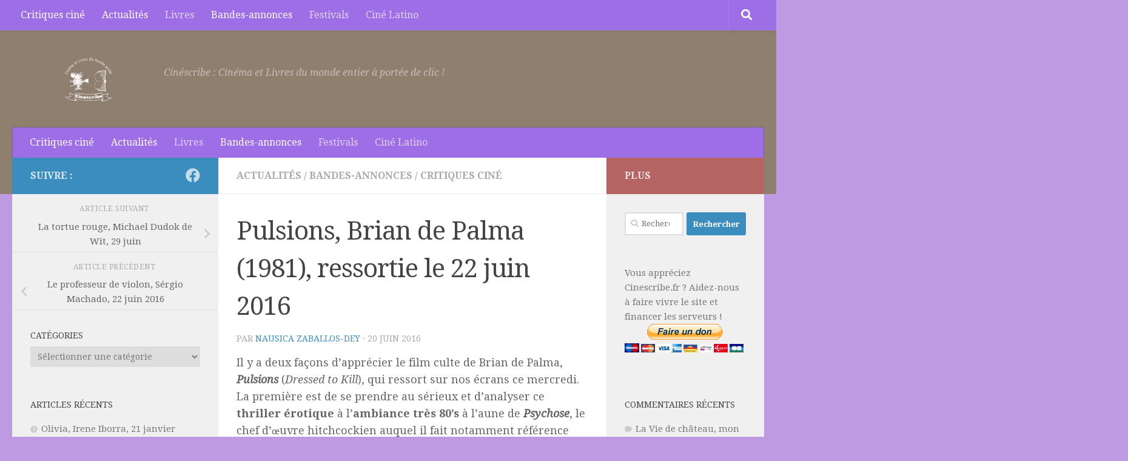

--- FILE ---
content_type: text/html; charset=UTF-8
request_url: https://www.cinescribe.fr/?p=3195
body_size: 19253
content:
<!DOCTYPE html>
<html class="no-js" lang="fr-FR">
<head>
  <meta charset="UTF-8">
  <meta name="viewport" content="width=device-width, initial-scale=1.0">
  <link rel="profile" href="https://gmpg.org/xfn/11" />
  <link rel="pingback" href="https://www.cinescribe.fr/xmlrpc.php">

  <title>Pulsions, Brian de Palma (1981), ressortie le 22 juin 2016 &#8211; Cinéscribe</title>
<meta name='robots' content='max-image-preview:large' />
<script>document.documentElement.className = document.documentElement.className.replace("no-js","js");</script>
<link rel="alternate" type="application/rss+xml" title="Cinéscribe &raquo; Flux" href="https://www.cinescribe.fr/?feed=rss2" />
<link rel="alternate" type="application/rss+xml" title="Cinéscribe &raquo; Flux des commentaires" href="https://www.cinescribe.fr/?feed=comments-rss2" />
<link id="hu-user-gfont" href="//fonts.googleapis.com/css?family=Droid+Serif:400,400italic,700" rel="stylesheet" type="text/css"><link rel="alternate" type="application/rss+xml" title="Cinéscribe &raquo; Pulsions, Brian de Palma (1981), ressortie le 22 juin 2016 Flux des commentaires" href="https://www.cinescribe.fr/?feed=rss2&#038;p=3195" />
<link rel="alternate" title="oEmbed (JSON)" type="application/json+oembed" href="https://www.cinescribe.fr/index.php?rest_route=%2Foembed%2F1.0%2Fembed&#038;url=https%3A%2F%2Fwww.cinescribe.fr%2F%3Fp%3D3195" />
<link rel="alternate" title="oEmbed (XML)" type="text/xml+oembed" href="https://www.cinescribe.fr/index.php?rest_route=%2Foembed%2F1.0%2Fembed&#038;url=https%3A%2F%2Fwww.cinescribe.fr%2F%3Fp%3D3195&#038;format=xml" />
<style id='wp-img-auto-sizes-contain-inline-css'>
img:is([sizes=auto i],[sizes^="auto," i]){contain-intrinsic-size:3000px 1500px}
/*# sourceURL=wp-img-auto-sizes-contain-inline-css */
</style>
<style id='wp-emoji-styles-inline-css'>

	img.wp-smiley, img.emoji {
		display: inline !important;
		border: none !important;
		box-shadow: none !important;
		height: 1em !important;
		width: 1em !important;
		margin: 0 0.07em !important;
		vertical-align: -0.1em !important;
		background: none !important;
		padding: 0 !important;
	}
/*# sourceURL=wp-emoji-styles-inline-css */
</style>
<style id='wp-block-library-inline-css'>
:root{--wp-block-synced-color:#7a00df;--wp-block-synced-color--rgb:122,0,223;--wp-bound-block-color:var(--wp-block-synced-color);--wp-editor-canvas-background:#ddd;--wp-admin-theme-color:#007cba;--wp-admin-theme-color--rgb:0,124,186;--wp-admin-theme-color-darker-10:#006ba1;--wp-admin-theme-color-darker-10--rgb:0,107,160.5;--wp-admin-theme-color-darker-20:#005a87;--wp-admin-theme-color-darker-20--rgb:0,90,135;--wp-admin-border-width-focus:2px}@media (min-resolution:192dpi){:root{--wp-admin-border-width-focus:1.5px}}.wp-element-button{cursor:pointer}:root .has-very-light-gray-background-color{background-color:#eee}:root .has-very-dark-gray-background-color{background-color:#313131}:root .has-very-light-gray-color{color:#eee}:root .has-very-dark-gray-color{color:#313131}:root .has-vivid-green-cyan-to-vivid-cyan-blue-gradient-background{background:linear-gradient(135deg,#00d084,#0693e3)}:root .has-purple-crush-gradient-background{background:linear-gradient(135deg,#34e2e4,#4721fb 50%,#ab1dfe)}:root .has-hazy-dawn-gradient-background{background:linear-gradient(135deg,#faaca8,#dad0ec)}:root .has-subdued-olive-gradient-background{background:linear-gradient(135deg,#fafae1,#67a671)}:root .has-atomic-cream-gradient-background{background:linear-gradient(135deg,#fdd79a,#004a59)}:root .has-nightshade-gradient-background{background:linear-gradient(135deg,#330968,#31cdcf)}:root .has-midnight-gradient-background{background:linear-gradient(135deg,#020381,#2874fc)}:root{--wp--preset--font-size--normal:16px;--wp--preset--font-size--huge:42px}.has-regular-font-size{font-size:1em}.has-larger-font-size{font-size:2.625em}.has-normal-font-size{font-size:var(--wp--preset--font-size--normal)}.has-huge-font-size{font-size:var(--wp--preset--font-size--huge)}.has-text-align-center{text-align:center}.has-text-align-left{text-align:left}.has-text-align-right{text-align:right}.has-fit-text{white-space:nowrap!important}#end-resizable-editor-section{display:none}.aligncenter{clear:both}.items-justified-left{justify-content:flex-start}.items-justified-center{justify-content:center}.items-justified-right{justify-content:flex-end}.items-justified-space-between{justify-content:space-between}.screen-reader-text{border:0;clip-path:inset(50%);height:1px;margin:-1px;overflow:hidden;padding:0;position:absolute;width:1px;word-wrap:normal!important}.screen-reader-text:focus{background-color:#ddd;clip-path:none;color:#444;display:block;font-size:1em;height:auto;left:5px;line-height:normal;padding:15px 23px 14px;text-decoration:none;top:5px;width:auto;z-index:100000}html :where(.has-border-color){border-style:solid}html :where([style*=border-top-color]){border-top-style:solid}html :where([style*=border-right-color]){border-right-style:solid}html :where([style*=border-bottom-color]){border-bottom-style:solid}html :where([style*=border-left-color]){border-left-style:solid}html :where([style*=border-width]){border-style:solid}html :where([style*=border-top-width]){border-top-style:solid}html :where([style*=border-right-width]){border-right-style:solid}html :where([style*=border-bottom-width]){border-bottom-style:solid}html :where([style*=border-left-width]){border-left-style:solid}html :where(img[class*=wp-image-]){height:auto;max-width:100%}:where(figure){margin:0 0 1em}html :where(.is-position-sticky){--wp-admin--admin-bar--position-offset:var(--wp-admin--admin-bar--height,0px)}@media screen and (max-width:600px){html :where(.is-position-sticky){--wp-admin--admin-bar--position-offset:0px}}

/*# sourceURL=wp-block-library-inline-css */
</style><style id='global-styles-inline-css'>
:root{--wp--preset--aspect-ratio--square: 1;--wp--preset--aspect-ratio--4-3: 4/3;--wp--preset--aspect-ratio--3-4: 3/4;--wp--preset--aspect-ratio--3-2: 3/2;--wp--preset--aspect-ratio--2-3: 2/3;--wp--preset--aspect-ratio--16-9: 16/9;--wp--preset--aspect-ratio--9-16: 9/16;--wp--preset--color--black: #000000;--wp--preset--color--cyan-bluish-gray: #abb8c3;--wp--preset--color--white: #ffffff;--wp--preset--color--pale-pink: #f78da7;--wp--preset--color--vivid-red: #cf2e2e;--wp--preset--color--luminous-vivid-orange: #ff6900;--wp--preset--color--luminous-vivid-amber: #fcb900;--wp--preset--color--light-green-cyan: #7bdcb5;--wp--preset--color--vivid-green-cyan: #00d084;--wp--preset--color--pale-cyan-blue: #8ed1fc;--wp--preset--color--vivid-cyan-blue: #0693e3;--wp--preset--color--vivid-purple: #9b51e0;--wp--preset--gradient--vivid-cyan-blue-to-vivid-purple: linear-gradient(135deg,rgb(6,147,227) 0%,rgb(155,81,224) 100%);--wp--preset--gradient--light-green-cyan-to-vivid-green-cyan: linear-gradient(135deg,rgb(122,220,180) 0%,rgb(0,208,130) 100%);--wp--preset--gradient--luminous-vivid-amber-to-luminous-vivid-orange: linear-gradient(135deg,rgb(252,185,0) 0%,rgb(255,105,0) 100%);--wp--preset--gradient--luminous-vivid-orange-to-vivid-red: linear-gradient(135deg,rgb(255,105,0) 0%,rgb(207,46,46) 100%);--wp--preset--gradient--very-light-gray-to-cyan-bluish-gray: linear-gradient(135deg,rgb(238,238,238) 0%,rgb(169,184,195) 100%);--wp--preset--gradient--cool-to-warm-spectrum: linear-gradient(135deg,rgb(74,234,220) 0%,rgb(151,120,209) 20%,rgb(207,42,186) 40%,rgb(238,44,130) 60%,rgb(251,105,98) 80%,rgb(254,248,76) 100%);--wp--preset--gradient--blush-light-purple: linear-gradient(135deg,rgb(255,206,236) 0%,rgb(152,150,240) 100%);--wp--preset--gradient--blush-bordeaux: linear-gradient(135deg,rgb(254,205,165) 0%,rgb(254,45,45) 50%,rgb(107,0,62) 100%);--wp--preset--gradient--luminous-dusk: linear-gradient(135deg,rgb(255,203,112) 0%,rgb(199,81,192) 50%,rgb(65,88,208) 100%);--wp--preset--gradient--pale-ocean: linear-gradient(135deg,rgb(255,245,203) 0%,rgb(182,227,212) 50%,rgb(51,167,181) 100%);--wp--preset--gradient--electric-grass: linear-gradient(135deg,rgb(202,248,128) 0%,rgb(113,206,126) 100%);--wp--preset--gradient--midnight: linear-gradient(135deg,rgb(2,3,129) 0%,rgb(40,116,252) 100%);--wp--preset--font-size--small: 13px;--wp--preset--font-size--medium: 20px;--wp--preset--font-size--large: 36px;--wp--preset--font-size--x-large: 42px;--wp--preset--spacing--20: 0.44rem;--wp--preset--spacing--30: 0.67rem;--wp--preset--spacing--40: 1rem;--wp--preset--spacing--50: 1.5rem;--wp--preset--spacing--60: 2.25rem;--wp--preset--spacing--70: 3.38rem;--wp--preset--spacing--80: 5.06rem;--wp--preset--shadow--natural: 6px 6px 9px rgba(0, 0, 0, 0.2);--wp--preset--shadow--deep: 12px 12px 50px rgba(0, 0, 0, 0.4);--wp--preset--shadow--sharp: 6px 6px 0px rgba(0, 0, 0, 0.2);--wp--preset--shadow--outlined: 6px 6px 0px -3px rgb(255, 255, 255), 6px 6px rgb(0, 0, 0);--wp--preset--shadow--crisp: 6px 6px 0px rgb(0, 0, 0);}:where(.is-layout-flex){gap: 0.5em;}:where(.is-layout-grid){gap: 0.5em;}body .is-layout-flex{display: flex;}.is-layout-flex{flex-wrap: wrap;align-items: center;}.is-layout-flex > :is(*, div){margin: 0;}body .is-layout-grid{display: grid;}.is-layout-grid > :is(*, div){margin: 0;}:where(.wp-block-columns.is-layout-flex){gap: 2em;}:where(.wp-block-columns.is-layout-grid){gap: 2em;}:where(.wp-block-post-template.is-layout-flex){gap: 1.25em;}:where(.wp-block-post-template.is-layout-grid){gap: 1.25em;}.has-black-color{color: var(--wp--preset--color--black) !important;}.has-cyan-bluish-gray-color{color: var(--wp--preset--color--cyan-bluish-gray) !important;}.has-white-color{color: var(--wp--preset--color--white) !important;}.has-pale-pink-color{color: var(--wp--preset--color--pale-pink) !important;}.has-vivid-red-color{color: var(--wp--preset--color--vivid-red) !important;}.has-luminous-vivid-orange-color{color: var(--wp--preset--color--luminous-vivid-orange) !important;}.has-luminous-vivid-amber-color{color: var(--wp--preset--color--luminous-vivid-amber) !important;}.has-light-green-cyan-color{color: var(--wp--preset--color--light-green-cyan) !important;}.has-vivid-green-cyan-color{color: var(--wp--preset--color--vivid-green-cyan) !important;}.has-pale-cyan-blue-color{color: var(--wp--preset--color--pale-cyan-blue) !important;}.has-vivid-cyan-blue-color{color: var(--wp--preset--color--vivid-cyan-blue) !important;}.has-vivid-purple-color{color: var(--wp--preset--color--vivid-purple) !important;}.has-black-background-color{background-color: var(--wp--preset--color--black) !important;}.has-cyan-bluish-gray-background-color{background-color: var(--wp--preset--color--cyan-bluish-gray) !important;}.has-white-background-color{background-color: var(--wp--preset--color--white) !important;}.has-pale-pink-background-color{background-color: var(--wp--preset--color--pale-pink) !important;}.has-vivid-red-background-color{background-color: var(--wp--preset--color--vivid-red) !important;}.has-luminous-vivid-orange-background-color{background-color: var(--wp--preset--color--luminous-vivid-orange) !important;}.has-luminous-vivid-amber-background-color{background-color: var(--wp--preset--color--luminous-vivid-amber) !important;}.has-light-green-cyan-background-color{background-color: var(--wp--preset--color--light-green-cyan) !important;}.has-vivid-green-cyan-background-color{background-color: var(--wp--preset--color--vivid-green-cyan) !important;}.has-pale-cyan-blue-background-color{background-color: var(--wp--preset--color--pale-cyan-blue) !important;}.has-vivid-cyan-blue-background-color{background-color: var(--wp--preset--color--vivid-cyan-blue) !important;}.has-vivid-purple-background-color{background-color: var(--wp--preset--color--vivid-purple) !important;}.has-black-border-color{border-color: var(--wp--preset--color--black) !important;}.has-cyan-bluish-gray-border-color{border-color: var(--wp--preset--color--cyan-bluish-gray) !important;}.has-white-border-color{border-color: var(--wp--preset--color--white) !important;}.has-pale-pink-border-color{border-color: var(--wp--preset--color--pale-pink) !important;}.has-vivid-red-border-color{border-color: var(--wp--preset--color--vivid-red) !important;}.has-luminous-vivid-orange-border-color{border-color: var(--wp--preset--color--luminous-vivid-orange) !important;}.has-luminous-vivid-amber-border-color{border-color: var(--wp--preset--color--luminous-vivid-amber) !important;}.has-light-green-cyan-border-color{border-color: var(--wp--preset--color--light-green-cyan) !important;}.has-vivid-green-cyan-border-color{border-color: var(--wp--preset--color--vivid-green-cyan) !important;}.has-pale-cyan-blue-border-color{border-color: var(--wp--preset--color--pale-cyan-blue) !important;}.has-vivid-cyan-blue-border-color{border-color: var(--wp--preset--color--vivid-cyan-blue) !important;}.has-vivid-purple-border-color{border-color: var(--wp--preset--color--vivid-purple) !important;}.has-vivid-cyan-blue-to-vivid-purple-gradient-background{background: var(--wp--preset--gradient--vivid-cyan-blue-to-vivid-purple) !important;}.has-light-green-cyan-to-vivid-green-cyan-gradient-background{background: var(--wp--preset--gradient--light-green-cyan-to-vivid-green-cyan) !important;}.has-luminous-vivid-amber-to-luminous-vivid-orange-gradient-background{background: var(--wp--preset--gradient--luminous-vivid-amber-to-luminous-vivid-orange) !important;}.has-luminous-vivid-orange-to-vivid-red-gradient-background{background: var(--wp--preset--gradient--luminous-vivid-orange-to-vivid-red) !important;}.has-very-light-gray-to-cyan-bluish-gray-gradient-background{background: var(--wp--preset--gradient--very-light-gray-to-cyan-bluish-gray) !important;}.has-cool-to-warm-spectrum-gradient-background{background: var(--wp--preset--gradient--cool-to-warm-spectrum) !important;}.has-blush-light-purple-gradient-background{background: var(--wp--preset--gradient--blush-light-purple) !important;}.has-blush-bordeaux-gradient-background{background: var(--wp--preset--gradient--blush-bordeaux) !important;}.has-luminous-dusk-gradient-background{background: var(--wp--preset--gradient--luminous-dusk) !important;}.has-pale-ocean-gradient-background{background: var(--wp--preset--gradient--pale-ocean) !important;}.has-electric-grass-gradient-background{background: var(--wp--preset--gradient--electric-grass) !important;}.has-midnight-gradient-background{background: var(--wp--preset--gradient--midnight) !important;}.has-small-font-size{font-size: var(--wp--preset--font-size--small) !important;}.has-medium-font-size{font-size: var(--wp--preset--font-size--medium) !important;}.has-large-font-size{font-size: var(--wp--preset--font-size--large) !important;}.has-x-large-font-size{font-size: var(--wp--preset--font-size--x-large) !important;}
/*# sourceURL=global-styles-inline-css */
</style>

<style id='classic-theme-styles-inline-css'>
/*! This file is auto-generated */
.wp-block-button__link{color:#fff;background-color:#32373c;border-radius:9999px;box-shadow:none;text-decoration:none;padding:calc(.667em + 2px) calc(1.333em + 2px);font-size:1.125em}.wp-block-file__button{background:#32373c;color:#fff;text-decoration:none}
/*# sourceURL=/wp-includes/css/classic-themes.min.css */
</style>
<link rel='stylesheet' id='responsive-lightbox-swipebox-css' href='https://www.cinescribe.fr/wp-content/plugins/responsive-lightbox/assets/swipebox/swipebox.min.css?ver=1.5.2' media='all' />
<link rel='stylesheet' id='hueman-main-style-css' href='https://www.cinescribe.fr/wp-content/themes/hueman/assets/front/css/main.min.css?ver=3.7.27' media='all' />
<style id='hueman-main-style-inline-css'>
body { font-family:'Droid Serif', serif;font-size:1.00rem }@media only screen and (min-width: 720px) {
        .nav > li { font-size:1.00rem; }
      }::selection { background-color: #3b8dbd; }
::-moz-selection { background-color: #3b8dbd; }a,a>span.hu-external::after,.themeform label .required,#flexslider-featured .flex-direction-nav .flex-next:hover,#flexslider-featured .flex-direction-nav .flex-prev:hover,.post-hover:hover .post-title a,.post-title a:hover,.sidebar.s1 .post-nav li a:hover i,.content .post-nav li a:hover i,.post-related a:hover,.sidebar.s1 .widget_rss ul li a,#footer .widget_rss ul li a,.sidebar.s1 .widget_calendar a,#footer .widget_calendar a,.sidebar.s1 .alx-tab .tab-item-category a,.sidebar.s1 .alx-posts .post-item-category a,.sidebar.s1 .alx-tab li:hover .tab-item-title a,.sidebar.s1 .alx-tab li:hover .tab-item-comment a,.sidebar.s1 .alx-posts li:hover .post-item-title a,#footer .alx-tab .tab-item-category a,#footer .alx-posts .post-item-category a,#footer .alx-tab li:hover .tab-item-title a,#footer .alx-tab li:hover .tab-item-comment a,#footer .alx-posts li:hover .post-item-title a,.comment-tabs li.active a,.comment-awaiting-moderation,.child-menu a:hover,.child-menu .current_page_item > a,.wp-pagenavi a{ color: #3b8dbd; }input[type="submit"],.themeform button[type="submit"],.sidebar.s1 .sidebar-top,.sidebar.s1 .sidebar-toggle,#flexslider-featured .flex-control-nav li a.flex-active,.post-tags a:hover,.sidebar.s1 .widget_calendar caption,#footer .widget_calendar caption,.author-bio .bio-avatar:after,.commentlist li.bypostauthor > .comment-body:after,.commentlist li.comment-author-admin > .comment-body:after{ background-color: #3b8dbd; }.post-format .format-container { border-color: #3b8dbd; }.sidebar.s1 .alx-tabs-nav li.active a,#footer .alx-tabs-nav li.active a,.comment-tabs li.active a,.wp-pagenavi a:hover,.wp-pagenavi a:active,.wp-pagenavi span.current{ border-bottom-color: #3b8dbd!important; }.sidebar.s2 .post-nav li a:hover i,
.sidebar.s2 .widget_rss ul li a,
.sidebar.s2 .widget_calendar a,
.sidebar.s2 .alx-tab .tab-item-category a,
.sidebar.s2 .alx-posts .post-item-category a,
.sidebar.s2 .alx-tab li:hover .tab-item-title a,
.sidebar.s2 .alx-tab li:hover .tab-item-comment a,
.sidebar.s2 .alx-posts li:hover .post-item-title a { color: #b56363; }
.sidebar.s2 .sidebar-top,.sidebar.s2 .sidebar-toggle,.post-comments,.jp-play-bar,.jp-volume-bar-value,.sidebar.s2 .widget_calendar caption{ background-color: #b56363; }.sidebar.s2 .alx-tabs-nav li.active a { border-bottom-color: #b56363; }
.post-comments::before { border-right-color: #b56363; }
      .search-expand,
              #nav-topbar.nav-container { background-color: #9d6ee5}@media only screen and (min-width: 720px) {
                #nav-topbar .nav ul { background-color: #9d6ee5; }
              }.is-scrolled #header .nav-container.desktop-sticky,
              .is-scrolled #header .search-expand { background-color: #9d6ee5; background-color: rgba(157,110,229,0.90) }.is-scrolled .topbar-transparent #nav-topbar.desktop-sticky .nav ul { background-color: #9d6ee5; background-color: rgba(157,110,229,0.95) }#header { background-color: #8e7f6f; }
@media only screen and (min-width: 720px) {
  #nav-header .nav ul { background-color: #8e7f6f; }
}
        #header #nav-mobile { background-color: #8e7f6f; }.is-scrolled #header #nav-mobile { background-color: #8e7f6f; background-color: rgba(142,127,111,0.90) }#nav-header.nav-container, #main-header-search .search-expand { background-color: #9d6ee5; }
@media only screen and (min-width: 720px) {
  #nav-header .nav ul { background-color: #9d6ee5; }
}
        .site-title a img { max-height: 80px; }img { -webkit-border-radius: 5px; border-radius: 5px; }body { background-color: #be9ae2; }
/*# sourceURL=hueman-main-style-inline-css */
</style>
<link rel='stylesheet' id='hueman-font-awesome-css' href='https://www.cinescribe.fr/wp-content/themes/hueman/assets/front/css/font-awesome.min.css?ver=3.7.27' media='all' />
<script src="https://www.cinescribe.fr/wp-includes/js/jquery/jquery.min.js?ver=3.7.1" id="jquery-core-js"></script>
<script src="https://www.cinescribe.fr/wp-includes/js/jquery/jquery-migrate.min.js?ver=3.4.1" id="jquery-migrate-js"></script>
<script src="https://www.cinescribe.fr/wp-content/plugins/responsive-lightbox/assets/dompurify/purify.min.js?ver=3.3.1" id="dompurify-js"></script>
<script id="responsive-lightbox-sanitizer-js-before">
window.RLG = window.RLG || {}; window.RLG.sanitizeAllowedHosts = ["youtube.com","www.youtube.com","youtu.be","vimeo.com","player.vimeo.com"];
//# sourceURL=responsive-lightbox-sanitizer-js-before
</script>
<script src="https://www.cinescribe.fr/wp-content/plugins/responsive-lightbox/js/sanitizer.js?ver=2.6.1" id="responsive-lightbox-sanitizer-js"></script>
<script src="https://www.cinescribe.fr/wp-content/plugins/responsive-lightbox/assets/swipebox/jquery.swipebox.min.js?ver=1.5.2" id="responsive-lightbox-swipebox-js"></script>
<script src="https://www.cinescribe.fr/wp-includes/js/underscore.min.js?ver=1.13.7" id="underscore-js"></script>
<script src="https://www.cinescribe.fr/wp-content/plugins/responsive-lightbox/assets/infinitescroll/infinite-scroll.pkgd.min.js?ver=4.0.1" id="responsive-lightbox-infinite-scroll-js"></script>
<script id="responsive-lightbox-js-before">
var rlArgs = {"script":"swipebox","selector":"lightbox","customEvents":"","activeGalleries":true,"animation":true,"hideCloseButtonOnMobile":false,"removeBarsOnMobile":false,"hideBars":true,"hideBarsDelay":5000,"videoMaxWidth":1080,"useSVG":true,"loopAtEnd":false,"woocommerce_gallery":false,"ajaxurl":"https:\/\/www.cinescribe.fr\/wp-admin\/admin-ajax.php","nonce":"ef84768b42","preview":false,"postId":3195,"scriptExtension":false};

//# sourceURL=responsive-lightbox-js-before
</script>
<script src="https://www.cinescribe.fr/wp-content/plugins/responsive-lightbox/js/front.js?ver=2.6.1" id="responsive-lightbox-js"></script>
<link rel="https://api.w.org/" href="https://www.cinescribe.fr/index.php?rest_route=/" /><link rel="alternate" title="JSON" type="application/json" href="https://www.cinescribe.fr/index.php?rest_route=/wp/v2/posts/3195" /><link rel="EditURI" type="application/rsd+xml" title="RSD" href="https://www.cinescribe.fr/xmlrpc.php?rsd" />

<link rel="canonical" href="https://www.cinescribe.fr/?p=3195" />
<link rel='shortlink' href='https://www.cinescribe.fr/?p=3195' />
    <style type="text/css">
        .paypal_donation_button:before,
        .paypal_donation_button:after {
            content: " ";
            display: table;
        }
        .paypal_donation_button:after {
            clear: both;
        }
        .paypal_donation_button {
            max-width: 147px;
            margin: 0 auto;
            padding: 0;
            display: block;
        }
    </style>
        <link rel="preload" as="font" type="font/woff2" href="https://www.cinescribe.fr/wp-content/themes/hueman/assets/front/webfonts/fa-brands-400.woff2?v=5.15.2" crossorigin="anonymous"/>
    <link rel="preload" as="font" type="font/woff2" href="https://www.cinescribe.fr/wp-content/themes/hueman/assets/front/webfonts/fa-regular-400.woff2?v=5.15.2" crossorigin="anonymous"/>
    <link rel="preload" as="font" type="font/woff2" href="https://www.cinescribe.fr/wp-content/themes/hueman/assets/front/webfonts/fa-solid-900.woff2?v=5.15.2" crossorigin="anonymous"/>
  <!--[if lt IE 9]>
<script src="https://www.cinescribe.fr/wp-content/themes/hueman/assets/front/js/ie/html5shiv-printshiv.min.js"></script>
<script src="https://www.cinescribe.fr/wp-content/themes/hueman/assets/front/js/ie/selectivizr.js"></script>
<![endif]-->
<style>.recentcomments a{display:inline !important;padding:0 !important;margin:0 !important;}</style></head>

<body class="wp-singular post-template-default single single-post postid-3195 single-format-standard wp-custom-logo wp-embed-responsive wp-theme-hueman col-3cm full-width topbar-enabled header-desktop-sticky hueman-3-7-27 chrome">
<div id="wrapper">
  <a class="screen-reader-text skip-link" href="#content">Skip to content</a>
  
  <header id="header" class="main-menu-mobile-on one-mobile-menu main_menu header-ads-desktop  topbar-transparent no-header-img">
        <nav class="nav-container group mobile-menu  " id="nav-mobile" data-menu-id="header-1">
  <div class="mobile-title-logo-in-header"><p class="site-title">                  <a class="custom-logo-link" href="https://www.cinescribe.fr/" rel="home" title="Cinéscribe | Page d'accueil"><img src="https://www.cinescribe.fr/wp-content/uploads/2017/05/cropped-250x100.png" alt="Cinéscribe" width="250" height="100"/></a>                </p></div>
        
                    <!-- <div class="ham__navbar-toggler collapsed" aria-expanded="false">
          <div class="ham__navbar-span-wrapper">
            <span class="ham-toggler-menu__span"></span>
          </div>
        </div> -->
        <button class="ham__navbar-toggler-two collapsed" title="Menu" aria-expanded="false">
          <span class="ham__navbar-span-wrapper">
            <span class="line line-1"></span>
            <span class="line line-2"></span>
            <span class="line line-3"></span>
          </span>
        </button>
            
      <div class="nav-text"></div>
      <div class="nav-wrap container">
                  <ul class="nav container-inner group mobile-search">
                            <li>
                  <form role="search" method="get" class="search-form" action="https://www.cinescribe.fr/">
				<label>
					<span class="screen-reader-text">Rechercher :</span>
					<input type="search" class="search-field" placeholder="Rechercher…" value="" name="s" />
				</label>
				<input type="submit" class="search-submit" value="Rechercher" />
			</form>                </li>
                      </ul>
                <ul id="menu-menu" class="nav container-inner group"><li id="menu-item-1154" class="menu-item menu-item-type-taxonomy menu-item-object-category current-post-ancestor current-menu-parent current-post-parent menu-item-1154"><a href="https://www.cinescribe.fr/?cat=2">Critiques ciné</a></li>
<li id="menu-item-1156" class="menu-item menu-item-type-taxonomy menu-item-object-category current-post-ancestor current-menu-parent current-post-parent menu-item-1156"><a href="https://www.cinescribe.fr/?cat=48">Actualités</a></li>
<li id="menu-item-1157" class="menu-item menu-item-type-taxonomy menu-item-object-category menu-item-1157"><a href="https://www.cinescribe.fr/?cat=6">Livres</a></li>
<li id="menu-item-1155" class="menu-item menu-item-type-taxonomy menu-item-object-category current-post-ancestor current-menu-parent current-post-parent menu-item-1155"><a href="https://www.cinescribe.fr/?cat=4">Bandes-annonces</a></li>
<li id="menu-item-1158" class="menu-item menu-item-type-taxonomy menu-item-object-category menu-item-1158"><a href="https://www.cinescribe.fr/?cat=3">Festivals</a></li>
<li id="menu-item-7042" class="menu-item menu-item-type-taxonomy menu-item-object-category menu-item-7042"><a href="https://www.cinescribe.fr/?cat=453">Ciné Latino</a></li>
</ul>      </div>
</nav><!--/#nav-topbar-->  
        <nav class="nav-container group desktop-menu desktop-sticky " id="nav-topbar" data-menu-id="header-2">
    <div class="nav-text"></div>
  <div class="topbar-toggle-down">
    <i class="fas fa-angle-double-down" aria-hidden="true" data-toggle="down" title="Agrandir le menu"></i>
    <i class="fas fa-angle-double-up" aria-hidden="true" data-toggle="up" title="Réduire le menu"></i>
  </div>
  <div class="nav-wrap container">
    <ul id="menu-menu-1" class="nav container-inner group"><li class="menu-item menu-item-type-taxonomy menu-item-object-category current-post-ancestor current-menu-parent current-post-parent menu-item-1154"><a href="https://www.cinescribe.fr/?cat=2">Critiques ciné</a></li>
<li class="menu-item menu-item-type-taxonomy menu-item-object-category current-post-ancestor current-menu-parent current-post-parent menu-item-1156"><a href="https://www.cinescribe.fr/?cat=48">Actualités</a></li>
<li class="menu-item menu-item-type-taxonomy menu-item-object-category menu-item-1157"><a href="https://www.cinescribe.fr/?cat=6">Livres</a></li>
<li class="menu-item menu-item-type-taxonomy menu-item-object-category current-post-ancestor current-menu-parent current-post-parent menu-item-1155"><a href="https://www.cinescribe.fr/?cat=4">Bandes-annonces</a></li>
<li class="menu-item menu-item-type-taxonomy menu-item-object-category menu-item-1158"><a href="https://www.cinescribe.fr/?cat=3">Festivals</a></li>
<li class="menu-item menu-item-type-taxonomy menu-item-object-category menu-item-7042"><a href="https://www.cinescribe.fr/?cat=453">Ciné Latino</a></li>
</ul>  </div>
      <div id="topbar-header-search" class="container">
      <div class="container-inner">
        <button class="toggle-search"><i class="fas fa-search"></i></button>
        <div class="search-expand">
          <div class="search-expand-inner"><form role="search" method="get" class="search-form" action="https://www.cinescribe.fr/">
				<label>
					<span class="screen-reader-text">Rechercher :</span>
					<input type="search" class="search-field" placeholder="Rechercher…" value="" name="s" />
				</label>
				<input type="submit" class="search-submit" value="Rechercher" />
			</form></div>
        </div>
      </div><!--/.container-inner-->
    </div><!--/.container-->
  
</nav><!--/#nav-topbar-->  
  <div class="container group">
        <div class="container-inner">

                    <div class="group hu-pad central-header-zone">
                  <div class="logo-tagline-group">
                      <p class="site-title">                  <a class="custom-logo-link" href="https://www.cinescribe.fr/" rel="home" title="Cinéscribe | Page d'accueil"><img src="https://www.cinescribe.fr/wp-content/uploads/2017/05/cropped-250x100.png" alt="Cinéscribe" width="250" height="100"/></a>                </p>                                                <p class="site-description">Cinéscribe : Cinéma et Livres du monde entier à portée de clic !</p>
                                        </div>

                                </div>
      
                <nav class="nav-container group desktop-menu " id="nav-header" data-menu-id="header-3">
    <div class="nav-text"><!-- put your mobile menu text here --></div>

  <div class="nav-wrap container">
        <ul id="menu-menu-2" class="nav container-inner group"><li class="menu-item menu-item-type-taxonomy menu-item-object-category current-post-ancestor current-menu-parent current-post-parent menu-item-1154"><a href="https://www.cinescribe.fr/?cat=2">Critiques ciné</a></li>
<li class="menu-item menu-item-type-taxonomy menu-item-object-category current-post-ancestor current-menu-parent current-post-parent menu-item-1156"><a href="https://www.cinescribe.fr/?cat=48">Actualités</a></li>
<li class="menu-item menu-item-type-taxonomy menu-item-object-category menu-item-1157"><a href="https://www.cinescribe.fr/?cat=6">Livres</a></li>
<li class="menu-item menu-item-type-taxonomy menu-item-object-category current-post-ancestor current-menu-parent current-post-parent menu-item-1155"><a href="https://www.cinescribe.fr/?cat=4">Bandes-annonces</a></li>
<li class="menu-item menu-item-type-taxonomy menu-item-object-category menu-item-1158"><a href="https://www.cinescribe.fr/?cat=3">Festivals</a></li>
<li class="menu-item menu-item-type-taxonomy menu-item-object-category menu-item-7042"><a href="https://www.cinescribe.fr/?cat=453">Ciné Latino</a></li>
</ul>  </div>
</nav><!--/#nav-header-->      
    </div><!--/.container-inner-->
      </div><!--/.container-->

</header><!--/#header-->
  
  <div class="container" id="page">
    <div class="container-inner">
            <div class="main">
        <div class="main-inner group">
          
              <main class="content" id="content">
              <div class="page-title hu-pad group">
          	    		<ul class="meta-single group">
    			<li class="category"><a href="https://www.cinescribe.fr/?cat=48" rel="category">Actualités</a> <span>/</span> <a href="https://www.cinescribe.fr/?cat=4" rel="category">Bandes-annonces</a> <span>/</span> <a href="https://www.cinescribe.fr/?cat=2" rel="category">Critiques ciné</a></li>
    			    		</ul>
            
    </div><!--/.page-title-->
          <div class="hu-pad group">
              <article class="post-3195 post type-post status-publish format-standard has-post-thumbnail hentry category-actualites category-bandes-annonces category-critiques-cine tag-brian-de-palma-culte">
    <div class="post-inner group">

      <h1 class="post-title entry-title">Pulsions, Brian de Palma (1981), ressortie le 22 juin 2016</h1>
  <p class="post-byline">
       par     <span class="vcard author">
       <span class="fn"><a href="https://www.cinescribe.fr/?author=1" title="Articles par Nausica Zaballos-Dey" rel="author">Nausica Zaballos-Dey</a></span>
     </span>
     &middot;
                          <span class="published">20 juin 2016</span>
          </p>

                                
      <div class="clear"></div>

      <div class="entry themeform">
        <div class="entry-inner">
          <p>Il y a deux façons d&rsquo;apprécier le film culte de Brian de Palma, <strong><em>Pulsions</em> </strong>(<em>Dressed to Kill</em>), qui ressort sur nos écrans ce mercredi. La première est de se prendre au sérieux et d&rsquo;analyser ce <strong>thriller érotique</strong> à l&rsquo;<strong>ambiance très 80&rsquo;s</strong> à l&rsquo;aune de <strong><em>Psychose</em></strong>, le chef d’œuvre hitchcockien auquel il fait notamment référence dans deux scènes de <strong>douche</strong> anthologiques, habilement situées en ouverture et clôture du film. Si l&rsquo;on adopte ce point de vue, <em>Pulsions</em>, malgré la <strong>virtuosité</strong> de sa réalisation, apparaît bien vite comme un sous-produit cinématographique, un « presque remake » raté, assez <strong>vulgaire</strong> et caricatural tant du point de vue de la <strong>psychologie</strong> des personnages que du suspense, entretenu par un <strong>voyeurisme </strong>qui prend sans cesse le spectateur en<strong> otage </strong>des fantasmes du réalisateur.<strong><br />
</strong></p>
<p><a href="http://www.cinescribe.fr/wp-content/uploads/2016/06/dk5.jpg" data-rel="lightbox-image-0" data-rl_title="" data-rl_caption="" title=""><img fetchpriority="high" decoding="async" class="aligncenter size-full wp-image-3199" src="http://www.cinescribe.fr/wp-content/uploads/2016/06/dk5.jpg" alt="dk5" width="600" height="401" srcset="https://www.cinescribe.fr/wp-content/uploads/2016/06/dk5.jpg 600w, https://www.cinescribe.fr/wp-content/uploads/2016/06/dk5-300x201.jpg 300w" sizes="(max-width: 600px) 100vw, 600px" /></a></p>
<p>Si par contre, on accepte de se laisser embarquer dans une singulière histoire de mystérieuse tueuse à la <strong>perruque blonde</strong>, de <strong>prostituées enquêtrices de choc</strong> et de jeune prodige des sciences <strong>chevalier servant</strong>, en fermant les yeux sur tous les<strong> énormes trucs</strong> employés par De Palma pour faire rebondir l&rsquo;action, alors, on est face à un film, qui au-delà de l&rsquo;hommage au maître Hitchcock, constitue une <strong>véritable leçon de cinéma</strong>. Brian de Palma<strong> joue avec le spectateur</strong>, ses nerfs, sa capacité à détecter ou déchiffrer des signes dans les<strong> jeux de miroir</strong>, l&rsquo;alternance des genres, les <strong>références</strong> cinématographiques, la <strong>bande</strong>&#8211;<strong>son</strong>&#8230; Le réalisateur bouscule les codes narratifs classiques, inclue des <strong>séquences oniriques</strong> à des endroits incongrus comme pour mieux diluer l&rsquo;identité de son étrange production&#8230;</p>
<p><a href="http://www.cinescribe.fr/wp-content/uploads/2016/06/dressed-to-kill1.jpg" data-rel="lightbox-image-1" data-rl_title="" data-rl_caption="" title=""><img decoding="async" class="aligncenter size-full wp-image-3200" src="http://www.cinescribe.fr/wp-content/uploads/2016/06/dressed-to-kill1.jpg" alt="dressed to kill1" width="553" height="369" srcset="https://www.cinescribe.fr/wp-content/uploads/2016/06/dressed-to-kill1.jpg 553w, https://www.cinescribe.fr/wp-content/uploads/2016/06/dressed-to-kill1-300x200.jpg 300w" sizes="(max-width: 553px) 100vw, 553px" /></a></p>
<p>La première partie, portée par la <strong>bande-son sirupeuse</strong> à souhait de <strong><span class="loadable">Pino Donaggio</span></strong>, lorgne clairement du côté de <strong>soap-opera </strong>et l&rsquo;on suit Kate Miller, une <strong>ménagère désespérée</strong> (<em>desperate housewife</em>) dans son train-train quotidien, rythmé par une partie de jambes en l&rsquo;air conjugale rapide et ratée, une visite à son psychiatre (Michael Caine) et un après-midi au musée&#8230; Sauf que cette épouse frustrée est interprétée par <strong>Angie Dickinson</strong> qui insuffle une <strong>gravité</strong> et une <strong>profondeur</strong> inespérées à ce type de personnage. Et bientôt, l&rsquo;érotisme assez <em>cheap</em> du début fait place à une scène de drague <strong>romanesque</strong> et <strong>inquiétante</strong> à la fois, au milieu de tableaux de maîtres. De Palma abuse des <strong>gros plans</strong> pour filmer le trouble et la culpabilité qui se sont emparés de son héroïne principale, laquelle, à l&rsquo;instar de <strong>Marion Crane</strong> dans <em>Psychose</em>, payera de sa vie son incartade morale&#8230; et disparaîtra définitivement du film après son entrée fracassante dans l&rsquo;univers adultérin. <strong><br />
</strong></p>
<p><a href="http://www.cinescribe.fr/wp-content/uploads/2016/06/dk2.jpg" data-rel="lightbox-image-2" data-rl_title="" data-rl_caption="" title=""><img decoding="async" class="aligncenter wp-image-3196" src="http://www.cinescribe.fr/wp-content/uploads/2016/06/dk2.jpg" alt="dk2" width="542" height="305" srcset="https://www.cinescribe.fr/wp-content/uploads/2016/06/dk2.jpg 960w, https://www.cinescribe.fr/wp-content/uploads/2016/06/dk2-300x169.jpg 300w, https://www.cinescribe.fr/wp-content/uploads/2016/06/dk2-768x432.jpg 768w" sizes="(max-width: 542px) 100vw, 542px" /></a></p>
<p>On a souvent reproché à De Palma d&rsquo;être <strong>misogyne</strong>. Certes, les héroïnes de <em>Pulsions</em> se font toutes malmener, que ce soit la malheureuse Kate Miller, Liz Blake (Nancy Allen), la prostituée témoin du meurtre de Kate, ou l&rsquo;infirmière psychiatrique en tenue affriolante&#8230; Mais, ici, aucun jugement moral. L&rsquo;alter-égo du réalisateur n&rsquo;est pas le jeune scientifique Peter Miller, timide puceau qui enquête sur la mort de sa mère à l&rsquo;aide d&rsquo;<strong>appareils technologiques</strong> lui offrant la possibilité d&rsquo;entrer dans l&rsquo;<strong>intimité</strong> de personnes troubles&#8230; Non, l&rsquo;alter-égo de De Palma c&rsquo;est Liz Blake (interprétée par son épouse et muse Nancy Allen). La jeune femme est capable de <strong>naviguer d&rsquo;un monde à l&rsquo;autre</strong>, des hauteurs du <em>Sheraton Hotel</em> à la <strong>rame de métro</strong> new-yorkaise la plus sordide. A travers son regard, De Palma nous propose de passer de l&rsquo;<strong>autre côté du miroir</strong>, derrière la façade bien proprette d&rsquo;un cabinet médical réservé à une riche clientèle&#8230; Afin d&rsquo;éviter de succomber à cette <strong>plongée en eaux troubles</strong>, il ne faut pas être dupe des illusions. Et De Palma, connu pour avoir professé <em><strong>« La caméra ment, elle ment 24 fois par seconde »</strong></em><strong> </strong>multiplie les <strong>faux indices visuels </strong>(comme les images captées par la caméra de Peter) et <strong>sonores</strong> (les changements de tonalité dans la bande son) pour nous faire basculer dans le<strong> slasher </strong>le plus gore sans jamais quitter l&rsquo;étude de mœurs.<strong><br />
</strong></p>
<p><a href="http://www.cinescribe.fr/wp-content/uploads/2016/06/DK3.jpg" data-rel="lightbox-image-3" data-rl_title="" data-rl_caption="" title=""><img loading="lazy" decoding="async" class="aligncenter wp-image-3197" src="http://www.cinescribe.fr/wp-content/uploads/2016/06/DK3.jpg" alt="DK3" width="636" height="334" srcset="https://www.cinescribe.fr/wp-content/uploads/2016/06/DK3.jpg 600w, https://www.cinescribe.fr/wp-content/uploads/2016/06/DK3-300x158.jpg 300w" sizes="auto, (max-width: 636px) 100vw, 636px" /></a></p>
<p>Certains <strong>objets</strong> changent de main (le rasoir du tueur est donné à la prostituée par la victime ensanglantée) et ces <strong>passages de relais</strong> marquent des changements de points de vue. De la même manière, le <strong>fétichisme</strong> chez De Palma n&rsquo;est jamais gratuit. Il alimente ou répond à une <strong>pulsion scopique </strong>: les personnages de De Palma sont tous des voyeurs, des<strong><em> Peeping Toms</em></strong> qui observent, par les fenêtres, à travers de jumelles, sur un écran de télévision (la séquence en <strong>split screen</strong>), dans un rétroviseur, un miroir ou le reflet d&rsquo;une <strong>lame de rasoir</strong> (qui rappelle l&rsquo;arme du tueur de <em>Ténèbres</em> de Dario Argento) ce que l&rsquo;Autre -leur double rêvé ou au contraire leur prédateur et <em>nemesis</em>&#8211; sont en mesure de leur offrir. Une plongée dans l&rsquo;inconscient et une ode au cinéma comme machine à rêves et à cauchemars.</p>
<p><a href="http://www.cinescribe.fr/wp-content/uploads/2016/06/dk4.jpg" data-rel="lightbox-image-4" data-rl_title="" data-rl_caption="" title=""><img loading="lazy" decoding="async" class="aligncenter size-full wp-image-3198" src="http://www.cinescribe.fr/wp-content/uploads/2016/06/dk4.jpg" alt="dk4" width="580" height="289" srcset="https://www.cinescribe.fr/wp-content/uploads/2016/06/dk4.jpg 580w, https://www.cinescribe.fr/wp-content/uploads/2016/06/dk4-300x149.jpg 300w" sizes="auto, (max-width: 580px) 100vw, 580px" /></a><br />
Date de reprise : 22 juin 2016<br />
Date de sortie 15 avril 1981 (1h46min)<br />
De Brian De Palma<br />
Avec Michael Caine, Angie Dickinson, Nancy Allen, Keith Gordon, Dennis Franz&#8230;<br />
Genres : Thriller, Epouvante-horreur<br />
Nationalité : Américain</p>
<p><iframe loading="lazy" src="https://www.youtube.com/embed/yM_99Yi6dfA" width="600" height="350" frameborder="0" allowfullscreen="allowfullscreen"></iframe></p>
          <nav class="pagination group">
                      </nav><!--/.pagination-->
        </div>

        
        <div class="clear"></div>
      </div><!--/.entry-->

    </div><!--/.post-inner-->
  </article><!--/.post-->

<div class="clear"></div>

<p class="post-tags"><span>Étiquettes : </span> <a href="https://www.cinescribe.fr/?tag=brian-de-palma-culte" rel="tag">Brian de Palma; culte</a></p>



<h4 class="heading">
	<i class="far fa-hand-point-right"></i>Vous aimerez aussi...</h4>

<ul class="related-posts group">
  		<li class="related post-hover">
		<article class="post-3270 post type-post status-publish format-standard has-post-thumbnail hentry category-actualites category-bandes-annonces category-critiques-cine tag-cuba">

			<div class="post-thumbnail">
				<a href="https://www.cinescribe.fr/?p=3270" class="hu-rel-post-thumb">
					<img width="520" height="245" src="https://www.cinescribe.fr/wp-content/uploads/2016/08/el-acompanante-1-1-520x245.jpg" class="attachment-thumb-medium size-thumb-medium wp-post-image" alt="" decoding="async" loading="lazy" />															<span class="thumb-icon small"><i class="fas fa-star"></i></span>				</a>
							</div><!--/.post-thumbnail-->

			<div class="related-inner">

				<h4 class="post-title entry-title">
					<a href="https://www.cinescribe.fr/?p=3270" rel="bookmark">El acompañante, Pavel Giroud, 17 août</a>
				</h4><!--/.post-title-->

				<div class="post-meta group">
					<p class="post-date">
  <time class="published updated" datetime="2016-08-15 13:29:06">15 août 2016</time>
</p>

				</div><!--/.post-meta-->

			</div><!--/.related-inner-->

		</article>
	</li><!--/.related-->
		<li class="related post-hover">
		<article class="post-4941 post type-post status-publish format-standard has-post-thumbnail hentry category-actualites category-bandes-annonces category-critiques-cine tag-cuba-colombie-venise">

			<div class="post-thumbnail">
				<a href="https://www.cinescribe.fr/?p=4941" class="hu-rel-post-thumb">
					<img width="520" height="245" src="https://www.cinescribe.fr/wp-content/uploads/2018/03/daily-movies-Candelaria-2-520x245.jpg" class="attachment-thumb-medium size-thumb-medium wp-post-image" alt="" decoding="async" loading="lazy" />															<span class="thumb-icon small"><i class="fas fa-star"></i></span>				</a>
							</div><!--/.post-thumbnail-->

			<div class="related-inner">

				<h4 class="post-title entry-title">
					<a href="https://www.cinescribe.fr/?p=4941" rel="bookmark">Candelaria, Jhonny Hendrix Hinestroza, 4 avril</a>
				</h4><!--/.post-title-->

				<div class="post-meta group">
					<p class="post-date">
  <time class="published updated" datetime="2018-03-14 20:41:55">14 mars 2018</time>
</p>

				</div><!--/.post-meta-->

			</div><!--/.related-inner-->

		</article>
	</li><!--/.related-->
		<li class="related post-hover">
		<article class="post-8431 post type-post status-publish format-standard has-post-thumbnail hentry category-actualites category-bandes-annonces category-critiques-cine tag-adaptation tag-tv-anime-mousquetaires">

			<div class="post-thumbnail">
				<a href="https://www.cinescribe.fr/?p=8431" class="hu-rel-post-thumb">
					<img width="520" height="245" src="https://www.cinescribe.fr/wp-content/uploads/2021/08/DArtagnan-et-Les-Trois-Mousquetaires-520x245.jpg" class="attachment-thumb-medium size-thumb-medium wp-post-image" alt="" decoding="async" loading="lazy" />															<span class="thumb-icon small"><i class="fas fa-star"></i></span>				</a>
							</div><!--/.post-thumbnail-->

			<div class="related-inner">

				<h4 class="post-title entry-title">
					<a href="https://www.cinescribe.fr/?p=8431" rel="bookmark">D’Artagnan et Les Trois Mousquetaires, de Toni García, le 25 août en salles</a>
				</h4><!--/.post-title-->

				<div class="post-meta group">
					<p class="post-date">
  <time class="published updated" datetime="2021-08-18 20:59:19">18 août 2021</time>
</p>

				</div><!--/.post-meta-->

			</div><!--/.related-inner-->

		</article>
	</li><!--/.related-->
		  
</ul><!--/.post-related-->



<section id="comments" class="themeform">

	
					<!-- comments open, no comments -->
		
	
		<div id="respond" class="comment-respond">
		<h3 id="reply-title" class="comment-reply-title">Laisser un commentaire <small><a rel="nofollow" id="cancel-comment-reply-link" href="/?p=3195#respond" style="display:none;">Annuler la réponse</a></small></h3><form action="https://www.cinescribe.fr/wp-comments-post.php" method="post" id="commentform" class="comment-form"><p class="comment-notes"><span id="email-notes">Votre adresse e-mail ne sera pas publiée.</span> <span class="required-field-message">Les champs obligatoires sont indiqués avec <span class="required">*</span></span></p><p class="comment-form-comment"><label for="comment">Commentaire <span class="required">*</span></label> <textarea id="comment" name="comment" cols="45" rows="8" maxlength="65525" required="required"></textarea></p><p class="comment-form-author"><label for="author">Nom <span class="required">*</span></label> <input id="author" name="author" type="text" value="" size="30" maxlength="245" autocomplete="name" required="required" /></p>
<p class="comment-form-email"><label for="email">E-mail <span class="required">*</span></label> <input id="email" name="email" type="text" value="" size="30" maxlength="100" aria-describedby="email-notes" autocomplete="email" required="required" /></p>
<p class="comment-form-url"><label for="url">Site web</label> <input id="url" name="url" type="text" value="" size="30" maxlength="200" autocomplete="url" /></p>
<p class="form-submit"><input name="submit" type="submit" id="submit" class="submit" value="Laisser un commentaire" /> <input type='hidden' name='comment_post_ID' value='3195' id='comment_post_ID' />
<input type='hidden' name='comment_parent' id='comment_parent' value='0' />
</p><p style="display: none;"><input type="hidden" id="akismet_comment_nonce" name="akismet_comment_nonce" value="dd2e3aa2f8" /></p><p style="display: none !important;" class="akismet-fields-container" data-prefix="ak_"><label>&#916;<textarea name="ak_hp_textarea" cols="45" rows="8" maxlength="100"></textarea></label><input type="hidden" id="ak_js_1" name="ak_js" value="129"/><script>document.getElementById( "ak_js_1" ).setAttribute( "value", ( new Date() ).getTime() );</script></p></form>	</div><!-- #respond -->
	<p class="akismet_comment_form_privacy_notice">Ce site utilise Akismet pour réduire les indésirables. <a href="https://akismet.com/privacy/" target="_blank" rel="nofollow noopener">En savoir plus sur la façon dont les données de vos commentaires sont traitées</a>.</p>
</section><!--/#comments-->          </div><!--/.hu-pad-->
            </main><!--/.content-->
          

	<div class="sidebar s1 collapsed" data-position="left" data-layout="col-3cm" data-sb-id="s1">

		<button class="sidebar-toggle" title="Étendre la colonne latérale"><i class="fas sidebar-toggle-arrows"></i></button>

		<div class="sidebar-content">

			           			<div class="sidebar-top group">
                        <p>Suivre :</p>                    <ul class="social-links"><li><a rel="nofollow noopener noreferrer" class="social-tooltip"  title="" aria-label="" href="https://www.facebook.com/Cinéscribe-687233428072762/" target="_blank"  style="color:rgba(255,255,255,0.7)"><i class="fab "></i></a></li><li><a rel="nofollow noopener noreferrer" class="social-tooltip"  title="Suivez-nous sur Facebook" aria-label="Suivez-nous sur Facebook" href="https://fr-fr.facebook.com/Cinéscribe-687233428072762/" target="_blank"  style="color:rgba(255,255,255,0.7)"><i class="fab fa-facebook"></i></a></li></ul>  			</div>
			
				<ul class="post-nav group">
				<li class="next"><strong>Article suivant&nbsp;</strong><a href="https://www.cinescribe.fr/?p=3227" rel="next"><i class="fas fa-chevron-right"></i><span>La tortue rouge, Michael Dudok de Wit, 29 juin</span></a></li>
		
				<li class="previous"><strong>Article précédent&nbsp;</strong><a href="https://www.cinescribe.fr/?p=3075" rel="prev"><i class="fas fa-chevron-left"></i><span>Le professeur de violon,  Sérgio Machado, 22 juin 2016</span></a></li>
			</ul>

			
			<div id="categories-2" class="widget widget_categories"><h3 class="widget-title">Catégories</h3><form action="https://www.cinescribe.fr" method="get"><label class="screen-reader-text" for="cat">Catégories</label><select  name='cat' id='cat' class='postform'>
	<option value='-1'>Sélectionner une catégorie</option>
	<option class="level-0" value="48">Actualités</option>
	<option class="level-0" value="569">Annecy</option>
	<option class="level-0" value="122">Archives</option>
	<option class="level-0" value="4">Bandes-annonces</option>
	<option class="level-0" value="712">Cannes</option>
	<option class="level-0" value="453">Ciné Latino</option>
	<option class="level-0" value="535">Critique super méchante</option>
	<option class="level-0" value="2">Critiques ciné</option>
	<option class="level-0" value="237">Critiques DVD</option>
	<option class="level-0" value="148">Culte</option>
	<option class="level-0" value="81">dossier</option>
	<option class="level-0" value="47">Expositions</option>
	<option class="level-0" value="3">Festivals</option>
	<option class="level-0" value="684">Golden Globes</option>
	<option class="level-0" value="72">Interview</option>
	<option class="level-0" value="36">Jeu</option>
	<option class="level-0" value="6">Livres</option>
	<option class="level-0" value="320">Retour sur un film</option>
	<option class="level-0" value="62">Séries</option>
</select>
</form><script>
( ( dropdownId ) => {
	const dropdown = document.getElementById( dropdownId );
	function onSelectChange() {
		setTimeout( () => {
			if ( 'escape' === dropdown.dataset.lastkey ) {
				return;
			}
			if ( dropdown.value && parseInt( dropdown.value ) > 0 && dropdown instanceof HTMLSelectElement ) {
				dropdown.parentElement.submit();
			}
		}, 250 );
	}
	function onKeyUp( event ) {
		if ( 'Escape' === event.key ) {
			dropdown.dataset.lastkey = 'escape';
		} else {
			delete dropdown.dataset.lastkey;
		}
	}
	function onClick() {
		delete dropdown.dataset.lastkey;
	}
	dropdown.addEventListener( 'keyup', onKeyUp );
	dropdown.addEventListener( 'click', onClick );
	dropdown.addEventListener( 'change', onSelectChange );
})( "cat" );

//# sourceURL=WP_Widget_Categories%3A%3Awidget
</script>
</div>
		<div id="recent-posts-2" class="widget widget_recent_entries">
		<h3 class="widget-title">Articles récents</h3>
		<ul>
											<li>
					<a href="https://www.cinescribe.fr/?p=13577">Olivia, Irene Iborra, 21 janvier</a>
									</li>
											<li>
					<a href="https://www.cinescribe.fr/?p=13559">Le chant des forêts, Vincent Munier, 17 décembre 2025</a>
									</li>
											<li>
					<a href="https://www.cinescribe.fr/?p=13531">Pile ou Face, Alessio Rigo de Righi, Matteo Zoppi, 7 janvier</a>
									</li>
											<li>
					<a href="https://www.cinescribe.fr/?p=13508">Retour sur un film : L&rsquo;incroyable femme des neiges, Sébastien Betbeder, toujours en salle</a>
									</li>
											<li>
					<a href="https://www.cinescribe.fr/?p=13466">Emily in Paris, saison 5&#8230; Le retour des cocottes, Darren Star plus cohérent que jamais.</a>
									</li>
					</ul>

		</div><div id="archives-2" class="widget widget_archive"><h3 class="widget-title">Archives</h3>
			<ul>
					<li><a href='https://www.cinescribe.fr/?m=202601'>janvier 2026</a></li>
	<li><a href='https://www.cinescribe.fr/?m=202512'>décembre 2025</a></li>
	<li><a href='https://www.cinescribe.fr/?m=202511'>novembre 2025</a></li>
	<li><a href='https://www.cinescribe.fr/?m=202510'>octobre 2025</a></li>
	<li><a href='https://www.cinescribe.fr/?m=202509'>septembre 2025</a></li>
	<li><a href='https://www.cinescribe.fr/?m=202508'>août 2025</a></li>
	<li><a href='https://www.cinescribe.fr/?m=202507'>juillet 2025</a></li>
	<li><a href='https://www.cinescribe.fr/?m=202506'>juin 2025</a></li>
	<li><a href='https://www.cinescribe.fr/?m=202505'>mai 2025</a></li>
	<li><a href='https://www.cinescribe.fr/?m=202504'>avril 2025</a></li>
	<li><a href='https://www.cinescribe.fr/?m=202503'>mars 2025</a></li>
	<li><a href='https://www.cinescribe.fr/?m=202502'>février 2025</a></li>
	<li><a href='https://www.cinescribe.fr/?m=202501'>janvier 2025</a></li>
	<li><a href='https://www.cinescribe.fr/?m=202412'>décembre 2024</a></li>
	<li><a href='https://www.cinescribe.fr/?m=202411'>novembre 2024</a></li>
	<li><a href='https://www.cinescribe.fr/?m=202410'>octobre 2024</a></li>
	<li><a href='https://www.cinescribe.fr/?m=202409'>septembre 2024</a></li>
	<li><a href='https://www.cinescribe.fr/?m=202408'>août 2024</a></li>
	<li><a href='https://www.cinescribe.fr/?m=202407'>juillet 2024</a></li>
	<li><a href='https://www.cinescribe.fr/?m=202406'>juin 2024</a></li>
	<li><a href='https://www.cinescribe.fr/?m=202405'>mai 2024</a></li>
	<li><a href='https://www.cinescribe.fr/?m=202404'>avril 2024</a></li>
	<li><a href='https://www.cinescribe.fr/?m=202403'>mars 2024</a></li>
	<li><a href='https://www.cinescribe.fr/?m=202402'>février 2024</a></li>
	<li><a href='https://www.cinescribe.fr/?m=202401'>janvier 2024</a></li>
	<li><a href='https://www.cinescribe.fr/?m=202312'>décembre 2023</a></li>
	<li><a href='https://www.cinescribe.fr/?m=202311'>novembre 2023</a></li>
	<li><a href='https://www.cinescribe.fr/?m=202310'>octobre 2023</a></li>
	<li><a href='https://www.cinescribe.fr/?m=202309'>septembre 2023</a></li>
	<li><a href='https://www.cinescribe.fr/?m=202308'>août 2023</a></li>
	<li><a href='https://www.cinescribe.fr/?m=202307'>juillet 2023</a></li>
	<li><a href='https://www.cinescribe.fr/?m=202306'>juin 2023</a></li>
	<li><a href='https://www.cinescribe.fr/?m=202305'>mai 2023</a></li>
	<li><a href='https://www.cinescribe.fr/?m=202304'>avril 2023</a></li>
	<li><a href='https://www.cinescribe.fr/?m=202303'>mars 2023</a></li>
	<li><a href='https://www.cinescribe.fr/?m=202302'>février 2023</a></li>
	<li><a href='https://www.cinescribe.fr/?m=202301'>janvier 2023</a></li>
	<li><a href='https://www.cinescribe.fr/?m=202212'>décembre 2022</a></li>
	<li><a href='https://www.cinescribe.fr/?m=202211'>novembre 2022</a></li>
	<li><a href='https://www.cinescribe.fr/?m=202210'>octobre 2022</a></li>
	<li><a href='https://www.cinescribe.fr/?m=202209'>septembre 2022</a></li>
	<li><a href='https://www.cinescribe.fr/?m=202208'>août 2022</a></li>
	<li><a href='https://www.cinescribe.fr/?m=202207'>juillet 2022</a></li>
	<li><a href='https://www.cinescribe.fr/?m=202206'>juin 2022</a></li>
	<li><a href='https://www.cinescribe.fr/?m=202205'>mai 2022</a></li>
	<li><a href='https://www.cinescribe.fr/?m=202204'>avril 2022</a></li>
	<li><a href='https://www.cinescribe.fr/?m=202203'>mars 2022</a></li>
	<li><a href='https://www.cinescribe.fr/?m=202202'>février 2022</a></li>
	<li><a href='https://www.cinescribe.fr/?m=202201'>janvier 2022</a></li>
	<li><a href='https://www.cinescribe.fr/?m=202112'>décembre 2021</a></li>
	<li><a href='https://www.cinescribe.fr/?m=202111'>novembre 2021</a></li>
	<li><a href='https://www.cinescribe.fr/?m=202110'>octobre 2021</a></li>
	<li><a href='https://www.cinescribe.fr/?m=202109'>septembre 2021</a></li>
	<li><a href='https://www.cinescribe.fr/?m=202108'>août 2021</a></li>
	<li><a href='https://www.cinescribe.fr/?m=202107'>juillet 2021</a></li>
	<li><a href='https://www.cinescribe.fr/?m=202106'>juin 2021</a></li>
	<li><a href='https://www.cinescribe.fr/?m=202105'>mai 2021</a></li>
	<li><a href='https://www.cinescribe.fr/?m=202104'>avril 2021</a></li>
	<li><a href='https://www.cinescribe.fr/?m=202103'>mars 2021</a></li>
	<li><a href='https://www.cinescribe.fr/?m=202102'>février 2021</a></li>
	<li><a href='https://www.cinescribe.fr/?m=202101'>janvier 2021</a></li>
	<li><a href='https://www.cinescribe.fr/?m=202012'>décembre 2020</a></li>
	<li><a href='https://www.cinescribe.fr/?m=202011'>novembre 2020</a></li>
	<li><a href='https://www.cinescribe.fr/?m=202010'>octobre 2020</a></li>
	<li><a href='https://www.cinescribe.fr/?m=202009'>septembre 2020</a></li>
	<li><a href='https://www.cinescribe.fr/?m=202008'>août 2020</a></li>
	<li><a href='https://www.cinescribe.fr/?m=202007'>juillet 2020</a></li>
	<li><a href='https://www.cinescribe.fr/?m=202006'>juin 2020</a></li>
	<li><a href='https://www.cinescribe.fr/?m=202005'>mai 2020</a></li>
	<li><a href='https://www.cinescribe.fr/?m=202004'>avril 2020</a></li>
	<li><a href='https://www.cinescribe.fr/?m=202003'>mars 2020</a></li>
	<li><a href='https://www.cinescribe.fr/?m=202002'>février 2020</a></li>
	<li><a href='https://www.cinescribe.fr/?m=202001'>janvier 2020</a></li>
	<li><a href='https://www.cinescribe.fr/?m=201912'>décembre 2019</a></li>
	<li><a href='https://www.cinescribe.fr/?m=201911'>novembre 2019</a></li>
	<li><a href='https://www.cinescribe.fr/?m=201910'>octobre 2019</a></li>
	<li><a href='https://www.cinescribe.fr/?m=201909'>septembre 2019</a></li>
	<li><a href='https://www.cinescribe.fr/?m=201908'>août 2019</a></li>
	<li><a href='https://www.cinescribe.fr/?m=201907'>juillet 2019</a></li>
	<li><a href='https://www.cinescribe.fr/?m=201906'>juin 2019</a></li>
	<li><a href='https://www.cinescribe.fr/?m=201905'>mai 2019</a></li>
	<li><a href='https://www.cinescribe.fr/?m=201904'>avril 2019</a></li>
	<li><a href='https://www.cinescribe.fr/?m=201903'>mars 2019</a></li>
	<li><a href='https://www.cinescribe.fr/?m=201902'>février 2019</a></li>
	<li><a href='https://www.cinescribe.fr/?m=201901'>janvier 2019</a></li>
	<li><a href='https://www.cinescribe.fr/?m=201812'>décembre 2018</a></li>
	<li><a href='https://www.cinescribe.fr/?m=201811'>novembre 2018</a></li>
	<li><a href='https://www.cinescribe.fr/?m=201810'>octobre 2018</a></li>
	<li><a href='https://www.cinescribe.fr/?m=201809'>septembre 2018</a></li>
	<li><a href='https://www.cinescribe.fr/?m=201808'>août 2018</a></li>
	<li><a href='https://www.cinescribe.fr/?m=201807'>juillet 2018</a></li>
	<li><a href='https://www.cinescribe.fr/?m=201806'>juin 2018</a></li>
	<li><a href='https://www.cinescribe.fr/?m=201805'>mai 2018</a></li>
	<li><a href='https://www.cinescribe.fr/?m=201804'>avril 2018</a></li>
	<li><a href='https://www.cinescribe.fr/?m=201803'>mars 2018</a></li>
	<li><a href='https://www.cinescribe.fr/?m=201802'>février 2018</a></li>
	<li><a href='https://www.cinescribe.fr/?m=201801'>janvier 2018</a></li>
	<li><a href='https://www.cinescribe.fr/?m=201712'>décembre 2017</a></li>
	<li><a href='https://www.cinescribe.fr/?m=201711'>novembre 2017</a></li>
	<li><a href='https://www.cinescribe.fr/?m=201710'>octobre 2017</a></li>
	<li><a href='https://www.cinescribe.fr/?m=201709'>septembre 2017</a></li>
	<li><a href='https://www.cinescribe.fr/?m=201708'>août 2017</a></li>
	<li><a href='https://www.cinescribe.fr/?m=201707'>juillet 2017</a></li>
	<li><a href='https://www.cinescribe.fr/?m=201706'>juin 2017</a></li>
	<li><a href='https://www.cinescribe.fr/?m=201705'>mai 2017</a></li>
	<li><a href='https://www.cinescribe.fr/?m=201704'>avril 2017</a></li>
	<li><a href='https://www.cinescribe.fr/?m=201703'>mars 2017</a></li>
	<li><a href='https://www.cinescribe.fr/?m=201702'>février 2017</a></li>
	<li><a href='https://www.cinescribe.fr/?m=201701'>janvier 2017</a></li>
	<li><a href='https://www.cinescribe.fr/?m=201612'>décembre 2016</a></li>
	<li><a href='https://www.cinescribe.fr/?m=201611'>novembre 2016</a></li>
	<li><a href='https://www.cinescribe.fr/?m=201610'>octobre 2016</a></li>
	<li><a href='https://www.cinescribe.fr/?m=201609'>septembre 2016</a></li>
	<li><a href='https://www.cinescribe.fr/?m=201608'>août 2016</a></li>
	<li><a href='https://www.cinescribe.fr/?m=201607'>juillet 2016</a></li>
	<li><a href='https://www.cinescribe.fr/?m=201606'>juin 2016</a></li>
	<li><a href='https://www.cinescribe.fr/?m=201605'>mai 2016</a></li>
	<li><a href='https://www.cinescribe.fr/?m=201604'>avril 2016</a></li>
	<li><a href='https://www.cinescribe.fr/?m=201603'>mars 2016</a></li>
	<li><a href='https://www.cinescribe.fr/?m=201602'>février 2016</a></li>
	<li><a href='https://www.cinescribe.fr/?m=201601'>janvier 2016</a></li>
	<li><a href='https://www.cinescribe.fr/?m=201512'>décembre 2015</a></li>
	<li><a href='https://www.cinescribe.fr/?m=201511'>novembre 2015</a></li>
	<li><a href='https://www.cinescribe.fr/?m=201510'>octobre 2015</a></li>
	<li><a href='https://www.cinescribe.fr/?m=201509'>septembre 2015</a></li>
	<li><a href='https://www.cinescribe.fr/?m=201508'>août 2015</a></li>
	<li><a href='https://www.cinescribe.fr/?m=201507'>juillet 2015</a></li>
	<li><a href='https://www.cinescribe.fr/?m=201506'>juin 2015</a></li>
	<li><a href='https://www.cinescribe.fr/?m=201505'>mai 2015</a></li>
	<li><a href='https://www.cinescribe.fr/?m=201504'>avril 2015</a></li>
	<li><a href='https://www.cinescribe.fr/?m=201503'>mars 2015</a></li>
	<li><a href='https://www.cinescribe.fr/?m=201502'>février 2015</a></li>
	<li><a href='https://www.cinescribe.fr/?m=201501'>janvier 2015</a></li>
	<li><a href='https://www.cinescribe.fr/?m=201412'>décembre 2014</a></li>
	<li><a href='https://www.cinescribe.fr/?m=201411'>novembre 2014</a></li>
	<li><a href='https://www.cinescribe.fr/?m=201410'>octobre 2014</a></li>
	<li><a href='https://www.cinescribe.fr/?m=201409'>septembre 2014</a></li>
	<li><a href='https://www.cinescribe.fr/?m=201408'>août 2014</a></li>
	<li><a href='https://www.cinescribe.fr/?m=201407'>juillet 2014</a></li>
	<li><a href='https://www.cinescribe.fr/?m=201406'>juin 2014</a></li>
	<li><a href='https://www.cinescribe.fr/?m=201405'>mai 2014</a></li>
	<li><a href='https://www.cinescribe.fr/?m=201404'>avril 2014</a></li>
	<li><a href='https://www.cinescribe.fr/?m=201308'>août 2013</a></li>
	<li><a href='https://www.cinescribe.fr/?m=201305'>mai 2013</a></li>
	<li><a href='https://www.cinescribe.fr/?m=201206'>juin 2012</a></li>
			</ul>

			</div>
		</div><!--/.sidebar-content-->

	</div><!--/.sidebar-->

	<div class="sidebar s2 collapsed" data-position="right" data-layout="col-3cm" data-sb-id="s2">

	<button class="sidebar-toggle" title="Étendre la colonne latérale"><i class="fas sidebar-toggle-arrows"></i></button>

	<div class="sidebar-content">

		  		<div class="sidebar-top group">
        <p>Plus</p>  		</div>
		
		
		<div id="search-2" class="widget widget_search"><form role="search" method="get" class="search-form" action="https://www.cinescribe.fr/">
				<label>
					<span class="screen-reader-text">Rechercher :</span>
					<input type="search" class="search-field" placeholder="Rechercher…" value="" name="s" />
				</label>
				<input type="submit" class="search-submit" value="Rechercher" />
			</form></div><div id="text-3" class="widget widget_text">			<div class="textwidget">Vous appréciez Cinescribe.fr ? Aidez-nous à faire vivre le site et financer les serveurs ! 

<form action="https://www.paypal.com/cgi-bin/webscr" method="post" target="_top">
<input type="hidden" name="cmd" value="_s-xclick">
<input type="hidden" name="hosted_button_id" value="YQAL4Z7GBYHLJ">
<input name="submit" type="image" src="https://www.paypalobjects.com/fr_FR/FR/i/btn/btn_donateCC_LG.gif" alt="PayPal - la solution de paiement en ligne la plus simple et la plus sécurisée !" align="middle" border="0">
<img alt="" border="0" src="https://www.paypalobjects.com/fr_FR/i/scr/pixel.gif" width="1" height="1">
</form>
</div>
		</div><div id="recent-comments-2" class="widget widget_recent_comments"><h3 class="widget-title">Commentaires récents</h3><ul id="recentcomments"><li class="recentcomments"><span class="comment-author-link"><a href="https://www.cinescribe.fr/?p=13246" class="url" rel="ugc">La Vie de château, mon enfance à Versailles, Clémence Madeleine-Perdrillat, Nathaniel H&rsquo;limi, 15 octobre 2025 &#8211; Cinéscribe</a></span> dans <a href="https://www.cinescribe.fr/?p=7964#comment-46794">La vie de château, Clémence Madeleine-Perdrillat, Nathaniel H&rsquo;limi, bientôt&#8230;</a></li><li class="recentcomments"><span class="comment-author-link"><a href="https://www.cinescribe.fr/?p=12960" class="url" rel="ugc">Timioche, Alex Bain, Andy Martin, 1ier octobre, en avant-première cet été pour Little Films Festivals &#8211; Cinéscribe</a></span> dans <a href="https://www.cinescribe.fr/?p=12045#comment-32928">MacPat le chat chanteur, Jac Hamman &#038; Sarah Scrimgeour, 16 octobre</a></li><li class="recentcomments"><span class="comment-author-link"><a href="https://www.cinescribe.fr/?p=12700" class="url" rel="ugc">Kerry Greenwood, auteure australienne, est décédée : sa série de romans policiers avec Phryne Fisher avait été adaptée à la télévision &#8211; Cinéscribe</a></span> dans <a href="https://www.cinescribe.fr/?p=8131#comment-27420">An interview with Kerry Greenwood, author of the detective novels featuring Phryne Fisher</a></li><li class="recentcomments"><span class="comment-author-link"><a href="https://www.cinescribe.fr/?p=12700" class="url" rel="ugc">Kerry Greenwood, auteure australienne, est décédée : sa série de romans policiers avec Phryne Fisher avait été adaptée à la télévision &#8211; Cinéscribe</a></span> dans <a href="https://www.cinescribe.fr/?p=8156#comment-27419">Un entretien avec Kerry Greenwood, auteur de romans policiers dont la série des Phryne Fisher&#8230;</a></li><li class="recentcomments"><span class="comment-author-link">Ricardo</span> dans <a href="https://www.cinescribe.fr/?p=11084#comment-25708">Critique super méchante : Priscilla, de Sofia Coppola, 3 janvier</a></li></ul></div><div id="meta-2" class="widget widget_meta"><h3 class="widget-title">Méta</h3>
		<ul>
						<li><a href="https://www.cinescribe.fr/wp-login.php">Connexion</a></li>
			<li><a href="https://www.cinescribe.fr/?feed=rss2">Flux des publications</a></li>
			<li><a href="https://www.cinescribe.fr/?feed=comments-rss2">Flux des commentaires</a></li>

			<li><a href="https://fr.wordpress.org/">Site de WordPress-FR</a></li>
		</ul>

		</div><div id="text-4" class="widget widget_text"><h3 class="widget-title">Liens</h3>			<div class="textwidget"><p>Distributeurs, attaché(e)s de presse, boîtes de production, festivals, cinémas d&rsquo;art et d&rsquo;essai, salles de projection privées, ils ou elles font confiance à cinescribe.fr et on aime parler de leurs films !</p>
<p><a href="http://www.advitamdistribution.com/">Ad Vitam Distribution</a></p>
<p><a href="http://www.aloest.com/aloest-films/">Aloest</a></p>
<p><a href="https://www.amnestyfilmfestival.com/">Amnesty Film Festival</a></p>
<p><a href="https://www.annecyfestival.com/">Annecy Film Festival</a></p>
<p><a href="http://www.arizonafilms.fr/">Arizona Films</a></p>
<p><a href="http://www.arpselection.com/">ARP Sélection</a></p>
<p><a href="http://www.arrasfilmfestival.com/">Arras Film Festival</a></p>
<p><a href="http://www.bacfilms.com/">Bac Films</a></p>
<p><a href="http://www.bodegafilms.com/">Bodega Films</a></p>
<p><a href="http://www.capricci.fr/">Capricci Films</a></p>
<p><a href="https://cinejunior.fr/">Festival Ciné Junior</a></p>
<p><a href="http://www.cinelatino.fr/">Cinelatino</a></p>
<p><a href="http://www.cinespagnol.com/new/index.php/">Cinespaña</a></p>
<p><a href="http://www.cinesudpromotion.com/fr/">Cinésud</a></p>
<p><a href="https://cine104.fr/">Ciné 104</a></p>
<p><a href="https://cinema-des-cineastes.fr/">Cinéma des Cinéastes</a></p>
<p><a href="https://club13paris.fr/">Club 13</a></p>
<p><a href="&quot;https://clubdeletoile.fr/">Club de l&rsquo;Etoile</a></p>
<p><a href="https://www.club-marbeuf.com/">Club Marbeuf</a></p>
<p><a href="http://www.claire-vorger-communication.fr/">Claire Vorger</a></p>
<p><a href="http://www.darkstar.fr/">Dark Star</a></p>
<p><a href="http://diaphana.fr/">Diaphana</a></p>
<p><a href="http://www.epicentrefilms.com/">Epicentre Films</a></p>
<p><a href="http://www.etrangefestival.com/">Etrange Festival</a></p>
<p><a href="http://www.europacorp.com/">EuropaCorp</a></p>
<p><a href="http://www.eurozoomcine.com/">Eurozoom</a></p>
<p><a href="https://festival-cinema-carcassonne.org/fr/">Festival International du Film Politique</a></p>
<p><a href="https://www.games-of-com.fr/">Games Of Com</a></p>
<p><a href="http://www.gebekafilms.com/gebeka.php">Gebeka Films</a></p>
<p><a href="http://www.happinessdistribution.com/">Happiness Distribution</a></p>
<p><a href="http://www.hautetcourt.com/">Haut et court</a></p>
<p><a href="http://www.isabelleburon.com/">Isabelle Buron</a></p>
<p><a href="http://www.jour2fete.com/">Jour de fête</a></p>
<p><a href="http://www.kinotayo.fr/">Festival Kinotayo</a></p>
<p><a href="http://www.kmbofilms.com/">KMBO</a></p>
<p><a href="https://www.cinemalouxor.fr/">Le Louxor</a></p>
<p><a href="https://www.luminor-hoteldeville.com/">Le Luminor</a></p>
<p><a href="https://www.lestroisluxembourg.com/">Les 3 Luxembourg</a></p>
<p><a href="https://littlekmbo.com/">Little KMBO</a></p>
<p><a href="http://www.le-pacte.com/france/accueil/">Le pacte</a></p>
<p><a href="http://www.acaciasfilms.com/">Les acacias</a></p>
<p><a href="http://www.lesfilmsdupreau.com/">Les films du préau</a></p>
<p><a href="http://www.lesfilmsduwhippet.com/">Les films du whippet</a></p>
<p><a href="http://www.malavidafilms.com/">Malavida Films</a></p>
<p><a href="http://www.makna-presse.com/">Makna</a></p>
<p><a href="https://www.paris.fr/mon-premier-festival-2024/">Mon Premier Festival</a></p>
<p><a href="http://www.nourfilms.com/">Nour Films</a></p>
<p><a href="http://www.pathefilms.com/">Pathe</a></p>
<p><a href="https://www.pcmmo.org/">Panorama des Cinémas du Maghreb et du Moyen-Orient</a></p>
<p><a href="http://www.shellac-altern.org/">Shellac</a></p>
<p><a href="http://www.sddistribution.fr/">Sophie Dulac</a></p>
<p><a href="http://www.studiogalande.fr/">Studio Galande</a></p>
<p><a href="https://www.studiodesursulines.com/">Studio des Ursulines</a></p>
<p><a href="http://www.survivance.net/">Survivance</a></p>
<p><a href="http://www.ufo-distribution.com/">UFO Distribution</a></p>
<p><a href="https://waronscreen.com/fr/">War on Screen</a></p>
<p><a href="http://www.wildbunch-distribution.com/">Wildbunch</a></p>
</div>
		</div>
	</div><!--/.sidebar-content-->

</div><!--/.sidebar-->

        </div><!--/.main-inner-->
      </div><!--/.main-->
    </div><!--/.container-inner-->
  </div><!--/.container-->
    <footer id="footer">

    
    
    
    <section class="container" id="footer-bottom">
      <div class="container-inner">

        <a id="back-to-top" href="#"><i class="fas fa-angle-up"></i></a>

        <div class="hu-pad group">

          <div class="grid one-half">
                        
            <div id="copyright">
                <p></p>
            </div><!--/#copyright-->

            
          </div>

          <div class="grid one-half last">
                                          <ul class="social-links"><li><a rel="nofollow noopener noreferrer" class="social-tooltip"  title="" aria-label="" href="https://www.facebook.com/Cinéscribe-687233428072762/" target="_blank"  style="color:rgba(255,255,255,0.7)"><i class="fab "></i></a></li><li><a rel="nofollow noopener noreferrer" class="social-tooltip"  title="Suivez-nous sur Facebook" aria-label="Suivez-nous sur Facebook" href="https://fr-fr.facebook.com/Cinéscribe-687233428072762/" target="_blank"  style="color:rgba(255,255,255,0.7)"><i class="fab fa-facebook"></i></a></li></ul>                                    </div>

        </div><!--/.hu-pad-->

      </div><!--/.container-inner-->
    </section><!--/.container-->

  </footer><!--/#footer-->

</div><!--/#wrapper-->

<script id="wts_init_js-js-extra">
var wts_data = {"ajax_url":"https://app.ardalio.com/ajax.pl","action":"get_wp_data","version":"2.6","alias":"2049424","db":"3","site_id":"15c77bf2-2a5d-46fa-87ae-0372b2721f68","old_uid":"60101ff1eca9f1.73271871","url":"https://www.cinescribe.fr","language":"fr-FR","time_zone":"","gmt_offset":"1","email":"nausica-zaballos@orange.fr"};
//# sourceURL=wts_init_js-js-extra
</script>
<script src="https://www.cinescribe.fr/wp-content/plugins/web-stat/js/wts_script.js?ver=2.6" id="wts_init_js-js"></script>
<script id="hu-front-scripts-js-extra">
var HUParams = {"_disabled":[],"SmoothScroll":{"Enabled":false,"Options":{"touchpadSupport":false}},"centerAllImg":"1","timerOnScrollAllBrowsers":"1","extLinksStyle":"","extLinksTargetExt":"","extLinksSkipSelectors":{"classes":["btn","button"],"ids":[]},"imgSmartLoadEnabled":"","imgSmartLoadOpts":{"parentSelectors":[".container .content",".post-row",".container .sidebar","#footer","#header-widgets"],"opts":{"excludeImg":[".tc-holder-img"],"fadeIn_options":100,"threshold":0}},"goldenRatio":"1.618","gridGoldenRatioLimit":"350","sbStickyUserSettings":{"desktop":false,"mobile":true},"sidebarOneWidth":"340","sidebarTwoWidth":"260","isWPMobile":"","menuStickyUserSettings":{"desktop":"stick_always","mobile":"no_stick"},"mobileSubmenuExpandOnClick":"1","submenuTogglerIcon":"\u003Ci class=\"fas fa-angle-down\"\u003E\u003C/i\u003E","isDevMode":"","ajaxUrl":"https://www.cinescribe.fr/?huajax=1","frontNonce":{"id":"HuFrontNonce","handle":"1643dd0575"},"isWelcomeNoteOn":"","welcomeContent":"","i18n":{"collapsibleExpand":"Expand","collapsibleCollapse":"Collapse"},"deferFontAwesome":"","fontAwesomeUrl":"https://www.cinescribe.fr/wp-content/themes/hueman/assets/front/css/font-awesome.min.css?3.7.27","mainScriptUrl":"https://www.cinescribe.fr/wp-content/themes/hueman/assets/front/js/scripts.min.js?3.7.27","flexSliderNeeded":"","flexSliderOptions":{"is_rtl":false,"has_touch_support":true,"is_slideshow":true,"slideshow_speed":1500}};
//# sourceURL=hu-front-scripts-js-extra
</script>
<script src="https://www.cinescribe.fr/wp-content/themes/hueman/assets/front/js/scripts.min.js?ver=3.7.27" id="hu-front-scripts-js" defer></script>
<script src="https://www.cinescribe.fr/wp-includes/js/comment-reply.min.js?ver=770fd302169836a7a6bbd1ec0b147044" id="comment-reply-js" async data-wp-strategy="async" fetchpriority="low"></script>
<script defer src="https://www.cinescribe.fr/wp-content/plugins/akismet/_inc/akismet-frontend.js?ver=1762977387" id="akismet-frontend-js"></script>
<script id="wp-emoji-settings" type="application/json">
{"baseUrl":"https://s.w.org/images/core/emoji/17.0.2/72x72/","ext":".png","svgUrl":"https://s.w.org/images/core/emoji/17.0.2/svg/","svgExt":".svg","source":{"concatemoji":"https://www.cinescribe.fr/wp-includes/js/wp-emoji-release.min.js?ver=770fd302169836a7a6bbd1ec0b147044"}}
</script>
<script type="module">
/*! This file is auto-generated */
const a=JSON.parse(document.getElementById("wp-emoji-settings").textContent),o=(window._wpemojiSettings=a,"wpEmojiSettingsSupports"),s=["flag","emoji"];function i(e){try{var t={supportTests:e,timestamp:(new Date).valueOf()};sessionStorage.setItem(o,JSON.stringify(t))}catch(e){}}function c(e,t,n){e.clearRect(0,0,e.canvas.width,e.canvas.height),e.fillText(t,0,0);t=new Uint32Array(e.getImageData(0,0,e.canvas.width,e.canvas.height).data);e.clearRect(0,0,e.canvas.width,e.canvas.height),e.fillText(n,0,0);const a=new Uint32Array(e.getImageData(0,0,e.canvas.width,e.canvas.height).data);return t.every((e,t)=>e===a[t])}function p(e,t){e.clearRect(0,0,e.canvas.width,e.canvas.height),e.fillText(t,0,0);var n=e.getImageData(16,16,1,1);for(let e=0;e<n.data.length;e++)if(0!==n.data[e])return!1;return!0}function u(e,t,n,a){switch(t){case"flag":return n(e,"\ud83c\udff3\ufe0f\u200d\u26a7\ufe0f","\ud83c\udff3\ufe0f\u200b\u26a7\ufe0f")?!1:!n(e,"\ud83c\udde8\ud83c\uddf6","\ud83c\udde8\u200b\ud83c\uddf6")&&!n(e,"\ud83c\udff4\udb40\udc67\udb40\udc62\udb40\udc65\udb40\udc6e\udb40\udc67\udb40\udc7f","\ud83c\udff4\u200b\udb40\udc67\u200b\udb40\udc62\u200b\udb40\udc65\u200b\udb40\udc6e\u200b\udb40\udc67\u200b\udb40\udc7f");case"emoji":return!a(e,"\ud83e\u1fac8")}return!1}function f(e,t,n,a){let r;const o=(r="undefined"!=typeof WorkerGlobalScope&&self instanceof WorkerGlobalScope?new OffscreenCanvas(300,150):document.createElement("canvas")).getContext("2d",{willReadFrequently:!0}),s=(o.textBaseline="top",o.font="600 32px Arial",{});return e.forEach(e=>{s[e]=t(o,e,n,a)}),s}function r(e){var t=document.createElement("script");t.src=e,t.defer=!0,document.head.appendChild(t)}a.supports={everything:!0,everythingExceptFlag:!0},new Promise(t=>{let n=function(){try{var e=JSON.parse(sessionStorage.getItem(o));if("object"==typeof e&&"number"==typeof e.timestamp&&(new Date).valueOf()<e.timestamp+604800&&"object"==typeof e.supportTests)return e.supportTests}catch(e){}return null}();if(!n){if("undefined"!=typeof Worker&&"undefined"!=typeof OffscreenCanvas&&"undefined"!=typeof URL&&URL.createObjectURL&&"undefined"!=typeof Blob)try{var e="postMessage("+f.toString()+"("+[JSON.stringify(s),u.toString(),c.toString(),p.toString()].join(",")+"));",a=new Blob([e],{type:"text/javascript"});const r=new Worker(URL.createObjectURL(a),{name:"wpTestEmojiSupports"});return void(r.onmessage=e=>{i(n=e.data),r.terminate(),t(n)})}catch(e){}i(n=f(s,u,c,p))}t(n)}).then(e=>{for(const n in e)a.supports[n]=e[n],a.supports.everything=a.supports.everything&&a.supports[n],"flag"!==n&&(a.supports.everythingExceptFlag=a.supports.everythingExceptFlag&&a.supports[n]);var t;a.supports.everythingExceptFlag=a.supports.everythingExceptFlag&&!a.supports.flag,a.supports.everything||((t=a.source||{}).concatemoji?r(t.concatemoji):t.wpemoji&&t.twemoji&&(r(t.twemoji),r(t.wpemoji)))});
//# sourceURL=https://www.cinescribe.fr/wp-includes/js/wp-emoji-loader.min.js
</script>
<!--[if lt IE 9]>
<script src="https://www.cinescribe.fr/wp-content/themes/hueman/assets/front/js/ie/respond.js"></script>
<![endif]-->
</body>
</html>